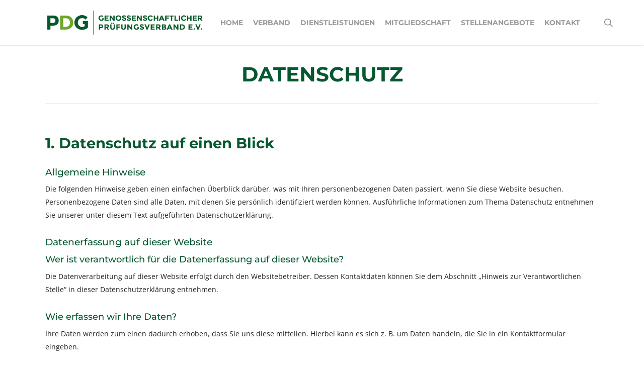

--- FILE ---
content_type: text/css
request_url: https://genossenschaftlicher-pruefungsverband.de/wp-content/themes/salient-child/style.css?ver=15.0.8
body_size: 9356
content:
/*
Theme Name: Salient Child Theme
Theme URI: http: //mysite.com/
Description: This is a custom child theme for Salient
Author: My Name
Author URI: http: //mysite.com/
Template: salient
Version: 0.1
*/

@import url("../salient/style.css");

/*  ----------------------------------------------------------------------------
    GOOGLE FONTS
*/

/* open-sans-300 - latin */
@font-face {
  font-family: 'Open Sans';
  font-style: normal;
  font-weight: 300;
  src: url('../salient-child/fonts/open-sans-v34-latin-300.eot'); /* IE9 Compat Modes */
  src: local(''),
       url('../salient-child/fonts/open-sans-v34-latin-300.eot?#iefix') format('embedded-opentype'), /* IE6-IE8 */
       url('../salient-child/fonts/open-sans-v34-latin-300.woff2') format('woff2'), /* Super Modern Browsers */
       url('../salient-child/fonts/open-sans-v34-latin-300.woff') format('woff'), /* Modern Browsers */
       url('../salient-child/fonts/open-sans-v34-latin-300.ttf') format('truetype'), /* Safari, Android, iOS */
       url('../salient-child/fonts/open-sans-v34-latin-300.svg#OpenSans') format('svg'); /* Legacy iOS */
}
/* open-sans-regular - latin */
@font-face {
  font-family: 'Open Sans';
  font-style: normal;
  font-weight: 400;
  src: url('../salient-child/fonts/open-sans-v34-latin-regular.eot'); /* IE9 Compat Modes */
  src: local(''),
       url('../salient-child/fonts/open-sans-v34-latin-regular.eot?#iefix') format('embedded-opentype'), /* IE6-IE8 */
       url('../salient-child/fonts/open-sans-v34-latin-regular.woff2') format('woff2'), /* Super Modern Browsers */
       url('../salient-child/fonts/open-sans-v34-latin-regular.woff') format('woff'), /* Modern Browsers */
       url('../salient-child/fonts/open-sans-v34-latin-regular.ttf') format('truetype'), /* Safari, Android, iOS */
       url('../salient-child/fonts/open-sans-v34-latin-regular.svg#OpenSans') format('svg'); /* Legacy iOS */
}
/* open-sans-600 - latin */
@font-face {
  font-family: 'Open Sans';
  font-style: normal;
  font-weight: 600;
  src: url('../salient-child/fonts/open-sans-v34-latin-600.eot'); /* IE9 Compat Modes */
  src: local(''),
       url('../salient-child/fonts/open-sans-v34-latin-600.eot?#iefix') format('embedded-opentype'), /* IE6-IE8 */
       url('../salient-child/fonts/open-sans-v34-latin-600.woff2') format('woff2'), /* Super Modern Browsers */
       url('../salient-child/fonts/open-sans-v34-latin-600.woff') format('woff'), /* Modern Browsers */
       url('../salient-child/fonts/open-sans-v34-latin-600.ttf') format('truetype'), /* Safari, Android, iOS */
       url('../salient-child/fonts/open-sans-v34-latin-600.svg#OpenSans') format('svg'); /* Legacy iOS */
}
/* open-sans-700 - latin */
@font-face {
  font-family: 'Open Sans';
  font-style: normal;
  font-weight: 700;
  src: url('../salient-child/fonts/open-sans-v34-latin-700.eot'); /* IE9 Compat Modes */
  src: local(''),
       url('../salient-child/fonts/open-sans-v34-latin-700.eot?#iefix') format('embedded-opentype'), /* IE6-IE8 */
       url('../salient-child/fonts/open-sans-v34-latin-700.woff2') format('woff2'), /* Super Modern Browsers */
       url('../salient-child/fonts/open-sans-v34-latin-700.woff') format('woff'), /* Modern Browsers */
       url('../salient-child/fonts/open-sans-v34-latin-700.ttf') format('truetype'), /* Safari, Android, iOS */
       url('../salient-child/fonts/open-sans-v34-latin-700.svg#OpenSans') format('svg'); /* Legacy iOS */
}
/* montserrat-regular - latin */
@font-face {
  font-family: 'Montserrat';
  font-style: normal;
  font-weight: 400;
  src: url('../salient-child/fonts/montserrat-v25-latin-regular.eot'); /* IE9 Compat Modes */
  src: local(''),
       url('../salient-child/fonts/montserrat-v25-latin-regular.eot?#iefix') format('embedded-opentype'), /* IE6-IE8 */
       url('../salient-child/fonts/montserrat-v25-latin-regular.woff2') format('woff2'), /* Super Modern Browsers */
       url('../salient-child/fonts/montserrat-v25-latin-regular.woff') format('woff'), /* Modern Browsers */
       url('../salient-child/fonts/montserrat-v25-latin-regular.ttf') format('truetype'), /* Safari, Android, iOS */
       url('../salient-child/fonts/montserrat-v25-latin-regular.svg#Montserrat') format('svg'); /* Legacy iOS */
}
/* montserrat-500 - latin */
@font-face {
  font-family: 'Montserrat';
  font-style: normal;
  font-weight: 500;
  src: url('../salient-child/fonts/montserrat-v25-latin-500.eot'); /* IE9 Compat Modes */
  src: local(''),
       url('../salient-child/fonts/montserrat-v25-latin-500.eot?#iefix') format('embedded-opentype'), /* IE6-IE8 */
       url('../salient-child/fonts/montserrat-v25-latin-500.woff2') format('woff2'), /* Super Modern Browsers */
       url('../salient-child/fonts/montserrat-v25-latin-500.woff') format('woff'), /* Modern Browsers */
       url('../salient-child/fonts/montserrat-v25-latin-500.ttf') format('truetype'), /* Safari, Android, iOS */
       url('../salient-child/fonts/montserrat-v25-latin-500.svg#Montserrat') format('svg'); /* Legacy iOS */
}
/* montserrat-700 - latin */
@font-face {
  font-family: 'Montserrat';
  font-style: normal;
  font-weight: 700;
  src: url('../salient-child/fonts/montserrat-v25-latin-700.eot'); /* IE9 Compat Modes */
  src: local(''),
       url('../salient-child/fonts/montserrat-v25-latin-700.eot?#iefix') format('embedded-opentype'), /* IE6-IE8 */
       url('../salient-child/fonts/montserrat-v25-latin-700.woff2') format('woff2'), /* Super Modern Browsers */
       url('../salient-child/fonts/montserrat-v25-latin-700.woff') format('woff'), /* Modern Browsers */
       url('../salient-child/fonts/montserrat-v25-latin-700.ttf') format('truetype'), /* Safari, Android, iOS */
       url('../salient-child/fonts/montserrat-v25-latin-700.svg#Montserrat') format('svg'); /* Legacy iOS */
}
/* montserrat-800 - latin */
@font-face {
  font-family: 'Montserrat';
  font-style: normal;
  font-weight: 800;
  src: url('../salient-child/fonts/montserrat-v25-latin-800.eot'); /* IE9 Compat Modes */
  src: local(''),
       url('../salient-child/fonts/montserrat-v25-latin-800.eot?#iefix') format('embedded-opentype'), /* IE6-IE8 */
       url('../salient-child/fonts/montserrat-v25-latin-800.woff2') format('woff2'), /* Super Modern Browsers */
       url('../salient-child/fonts/montserrat-v25-latin-800.woff') format('woff'), /* Modern Browsers */
       url('../salient-child/fonts/montserrat-v25-latin-800.ttf') format('truetype'), /* Safari, Android, iOS */
       url('../salient-child/fonts/montserrat-v25-latin-800.svg#Montserrat') format('svg'); /* Legacy iOS */
}

body {
    color: #222222;
}

.page-header-no-bg {
    background-color: #ffffff;
}

.container-wrap, .project-title {
    background-color: #ffffff;
}

/*  ----------------------------------------------------------------------------
    HEADING
*/

h1, h2, h3, h4, h6 {
    color: #065830;
}

h5 {
    color: #222222;
}

.toggle h3 a i {
    color: #065830;
}

.toggle h3 a {
    color: #065830;
}

body h4.light {
    font-family: "Montserrat" !important;
}

.swiper-slide .content h2 {
    font-size: 36px !important;
}

.row .col.section-title span {
    color: #222;
}

.toggle h3 a {
    font-size: 14px !important;
}

h1, h2, h3, h4, h5, h6 {
    font-weight: 500;
}

/*  ----------------------------------------------------------------------------
    FOOTER
*/

#footer-outer #copyright a:hover {
	color: #dddddd !important;
        text-decoration: underline;
}

/*  ----------------------------------------------------------------------------
    PRICING TABLE
*/

.col .pricing-table h3 {
    font-size: 16px;
    margin-bottom: 0;
    text-transform: uppercase;
}

.pricing-column h3 {
    line-height: 24px !important;
    padding: 14px 15px;
}

.pricing-column .interval {
    display: none;
}

.pricing-column h4 {
    color: #065830;
    font-size: 20px !important;
    line-height: 42px !important;
    margin-bottom: 0;
    margin-left: 0;
    padding: 10px 10px 6px;
}

.pricing-column h4 .dollar-sign {
    display: none;
}

.pricing-table {
    margin-top: 0;
}

.pricing-column .pricing-column-content {
    padding: 0;
}

.pricing-column {
    background-color: #f8f8f8;
}


/*  ----------------------------------------------------------------------------
    SLIDER-LOADING BACKGROUND
*/

body #header-outer[data-transparent-header="true"] .ns-loading-cover {
    background-color: #dddddd;
}

.nectar-slider-loading {
	background-color: #dddddd;
}

.nectar-slider-loading.default-loader .loading-icon span {
	 background-color: #dddddd;
}

.nectar-slider-wrap .swiper-container .swiper-wrapper .swiper-slide.not-loaded  { background-color: #dddddd!important; }

/*  ----------------------------------------------------------------------------
    REVOLUTION SLIDER
*/

.container-wrap, .project-title {
    padding-top: 40px;
}

/*  ----------------------------------------------------------------------------
    MENU
*/

#header-outer[data-lhe="animated_underline"] header#top nav > ul > li > a:after {
    color: #065830;
}

/*  ----------------------------------------------------------------------------
    TAB COLOR
*/

.tabbed > ul li a.active-tab {
    color: #fff;
    border-color: #065830 !important;
    background-color: #065830 !important;
}

/*  ----------------------------------------------------------------------------
    ABSTAND ÜBER HEADER-SLIDER
*/

.container-wrap {
    padding-top: 0px;
}